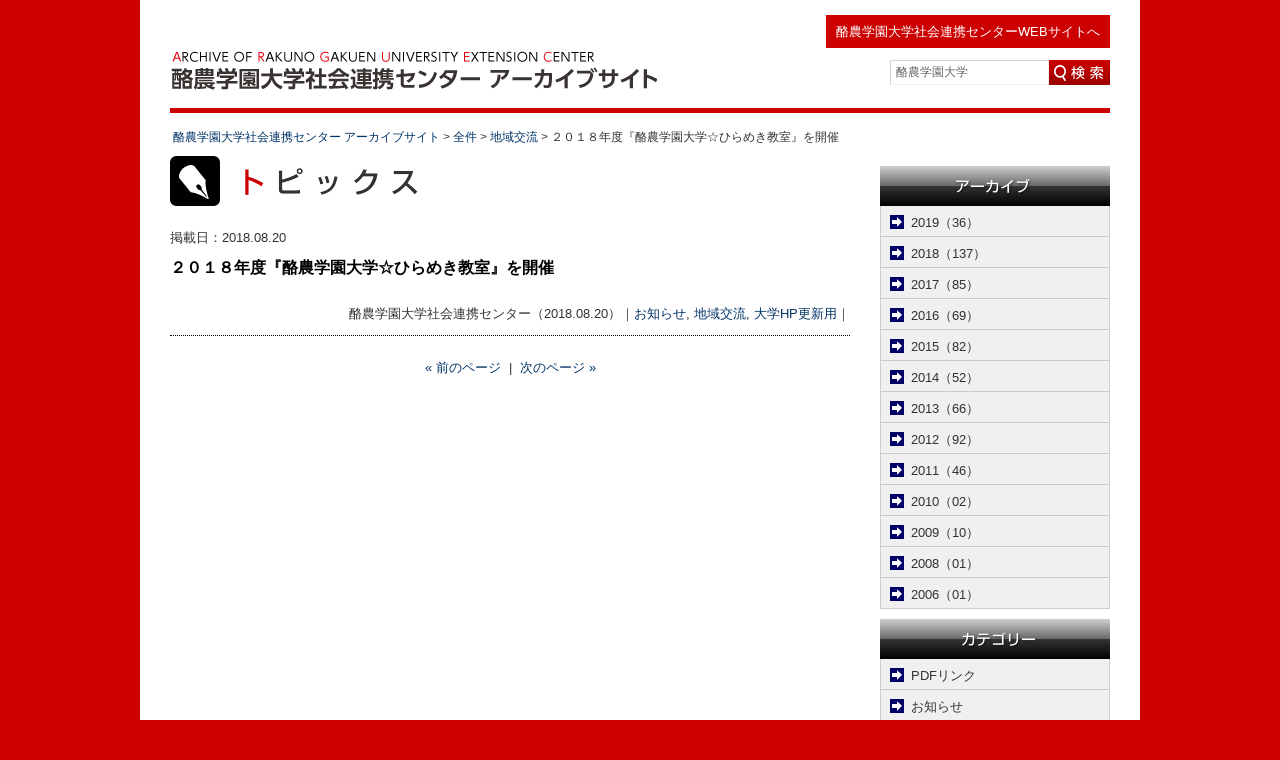

--- FILE ---
content_type: text/html; charset=UTF-8
request_url: https://exc-old.rakuno-ac.jp/article-10048.html
body_size: 6514
content:

<!DOCTYPE html PUBLIC "-//W3C//DTD XHTML 1.0 Transitional//EN" "http://www.w3.org/TR/xhtml1/DTD/xhtml1-transitional.dtd">
<html xmlns="http://www.w3.org/1999/xhtml" lang="ja">
<head profile="http://gmpg.org/xfn/11">
<meta http-equiv="Content-Type" content="text/html; charset=UTF-8" />
<title>２０１８年度『酪農学園大学☆ひらめき教室』を開催 | 酪農学園大学社会連携センター アーカイブサイト</title>
<link rel="stylesheet" href="/wp-content/themes/aplan/style.css" type="text/css" media="all" />
<script type="text/javascript" src="/wp-content/themes/aplan/js/jquery.js"></script>
<script type="text/javascript" src="/wp-content/themes/aplan/js/jquery.cookie.js"></script>
<script type="text/javascript" src="/wp-content/themes/aplan/js/jquery.ui.core.js"></script>
<script type="text/javascript" src="/wp-content/themes/aplan/js/jquery.lightbox.js"></script>
<script type="text/javascript" src="/wp-content/themes/aplan/js/widgit.js"></script>
<script type="text/javascript" src="/wp-content/themes/aplan/js/ui.js"></script>
<script type="text/javascript" src="/wp-content/themes/aplan/js/common.js"></script>

<!-- All in One SEO Pack 2.12 by Michael Torbert of Semper Fi Web Design[287,350] -->
<meta name="description"  content="「『酪農学園大学☆ひらめき教室』ウシのお医者さん体験！健康と病気の仕組みについて～ウシのお乳を守れ、ミクロの決死隊2018!!悪いバイ菌とミクロの戦士達」を８月６日～７日の１泊２日で本学にて開催しました。 『酪農学園大学☆ひらめき教室』とは、本学で行っている教育、研究成果を、小学校５・６年生の皆さんが&quot;直に見る、聞く、触れる&quot;ことを通じて科学の面白さを感じてもらうプログラムです。 このプログラムは、本学の岩野英知教授（獣医学類）・樋口豪紀教授（獣医学類）を中心に、加藤敏英教授（獣医学類）・安藤達哉准教授（獣医学類）・大塚浩通准教授（獣医学類）・権平智助教（獣医学類）・藤木純平助教（獣医学類）・佐藤綾乃助手（獣医学類）・浅川満彦教授（獣医保健看護学類）・泉賢一教授（循環農学類）・岡本英竜准教授（循環農学類）・石井智美教授（食と健康学類）の所属学類をまたぐ１２名が企画し、社会連携センター所管の酪農学園ミルク産業活性化推進事業費を活用して実施しました。また、大動物臨床研究会、小田島商事株式会社、株式会社インターベット、ゾエティス・ジャパン株式会社、日本全薬工業株式会社、日本動物特殊診断株式会社、バイエル薬品株式会社、ミヤリサン製薬株式会社、Meiji Seikaファルマ株式会社の協力もいただきました。 参加募集の結果、道内の様々な市町村からご応募いただき、定員の４０名を上回る８０名以上の参加希望をいただきました。 実施内容は、１日目に「ウシの体を知ろう・ウシの中で牛乳のできるまで・乳はなぜ白いのか・ウシのおなかの微生物を見てみよう！・バイ菌をやっつけろ・獣医さんの１日」について講義や顕微鏡を使った観察を通して学び、その後、調理実習や乳搾りなどの体験を行いました。また、夕食時には子ども達・大学生・教職員の皆でバーベキューを行い、味覚を通して命と食の大切さについても学び、そして日が暮れてからは野幌森林公園へ飛び出し、ナイトレクも実施ました。 ２日目には動物医療センターで「ウシのお医者さん体験」として実際の大きなウシや子ウシを相手に聴診器や体温計を使った診察体験の他、削蹄体験を行い、最後に「獣医の世界　最先端の研究」についての講義を受け、プログラムは終了しました。 ２日間のプログラムを通じて、子ども達は終始驚きや喜びに満ちた表情を浮かべながら教職員や大学生の話に耳を傾け、将来の獣医師への夢を膨らませている様子でした。また、大学生や地域の違う子ども達との触れ合いを通じ、新たな絆を作ることのできた貴重な体験の場にもなったようです。" />

<link rel="canonical" href="https://exc-old.rakuno-ac.jp/article-10048.html" />
<!-- /all in one seo pack -->
<link rel='dns-prefetch' href='//s.w.org' />
<link rel="alternate" type="application/rss+xml" title="酪農学園大学社会連携センター アーカイブサイト &raquo; ２０１８年度『酪農学園大学☆ひらめき教室』を開催 のコメントのフィード" href="https://exc-old.rakuno-ac.jp/article-10048.html/feed" />
		<script type="text/javascript">
			window._wpemojiSettings = {"baseUrl":"https:\/\/s.w.org\/images\/core\/emoji\/11.2.0\/72x72\/","ext":".png","svgUrl":"https:\/\/s.w.org\/images\/core\/emoji\/11.2.0\/svg\/","svgExt":".svg","source":{"concatemoji":"https:\/\/exc-old.rakuno-ac.jp\/wp-includes\/js\/wp-emoji-release.min.js?ver=5.1.19"}};
			!function(e,a,t){var n,r,o,i=a.createElement("canvas"),p=i.getContext&&i.getContext("2d");function s(e,t){var a=String.fromCharCode;p.clearRect(0,0,i.width,i.height),p.fillText(a.apply(this,e),0,0);e=i.toDataURL();return p.clearRect(0,0,i.width,i.height),p.fillText(a.apply(this,t),0,0),e===i.toDataURL()}function c(e){var t=a.createElement("script");t.src=e,t.defer=t.type="text/javascript",a.getElementsByTagName("head")[0].appendChild(t)}for(o=Array("flag","emoji"),t.supports={everything:!0,everythingExceptFlag:!0},r=0;r<o.length;r++)t.supports[o[r]]=function(e){if(!p||!p.fillText)return!1;switch(p.textBaseline="top",p.font="600 32px Arial",e){case"flag":return s([55356,56826,55356,56819],[55356,56826,8203,55356,56819])?!1:!s([55356,57332,56128,56423,56128,56418,56128,56421,56128,56430,56128,56423,56128,56447],[55356,57332,8203,56128,56423,8203,56128,56418,8203,56128,56421,8203,56128,56430,8203,56128,56423,8203,56128,56447]);case"emoji":return!s([55358,56760,9792,65039],[55358,56760,8203,9792,65039])}return!1}(o[r]),t.supports.everything=t.supports.everything&&t.supports[o[r]],"flag"!==o[r]&&(t.supports.everythingExceptFlag=t.supports.everythingExceptFlag&&t.supports[o[r]]);t.supports.everythingExceptFlag=t.supports.everythingExceptFlag&&!t.supports.flag,t.DOMReady=!1,t.readyCallback=function(){t.DOMReady=!0},t.supports.everything||(n=function(){t.readyCallback()},a.addEventListener?(a.addEventListener("DOMContentLoaded",n,!1),e.addEventListener("load",n,!1)):(e.attachEvent("onload",n),a.attachEvent("onreadystatechange",function(){"complete"===a.readyState&&t.readyCallback()})),(n=t.source||{}).concatemoji?c(n.concatemoji):n.wpemoji&&n.twemoji&&(c(n.twemoji),c(n.wpemoji)))}(window,document,window._wpemojiSettings);
		</script>
		<style type="text/css">
img.wp-smiley,
img.emoji {
	display: inline !important;
	border: none !important;
	box-shadow: none !important;
	height: 1em !important;
	width: 1em !important;
	margin: 0 .07em !important;
	vertical-align: -0.1em !important;
	background: none !important;
	padding: 0 !important;
}
</style>
	<link rel='stylesheet' id='contact-form-7-css'  href='https://exc-old.rakuno-ac.jp/wp-content/plugins/contact-form-7/includes/css/styles.css?ver=5.1.1' type='text/css' media='all' />
<script type='text/javascript' src='https://exc-old.rakuno-ac.jp/wp-includes/js/jquery/jquery.js?ver=1.12.4'></script>
<script type='text/javascript' src='https://exc-old.rakuno-ac.jp/wp-includes/js/jquery/jquery-migrate.min.js?ver=1.4.1'></script>
<script type='text/javascript' src='https://exc-old.rakuno-ac.jp/wp-content/plugins/jquery-lightbox-balupton-edition/scripts/jquery.lightbox.min.js?ver=1.4.9'></script>
<script type='text/javascript' src='https://exc-old.rakuno-ac.jp/wp-content/plugins/jquery-lightbox-balupton-edition/scripts/jquery.lightbox.plugin.min.js?ver=1.0'></script>
<link rel='https://api.w.org/' href='https://exc-old.rakuno-ac.jp/wp-json/' />
<link rel="EditURI" type="application/rsd+xml" title="RSD" href="https://exc-old.rakuno-ac.jp/xmlrpc.php?rsd" />
<link rel="wlwmanifest" type="application/wlwmanifest+xml" href="https://exc-old.rakuno-ac.jp/wp-includes/wlwmanifest.xml" /> 
<link rel='prev' title='海外農業研修報告書（国際農業者交流協会・デンマーク）7月' href='https://exc-old.rakuno-ac.jp/article-10040.html' />
<link rel='next' title='２０１８年度「元気！ミルク大学」を開催' href='https://exc-old.rakuno-ac.jp/article-10073.html' />
<meta name="generator" content="WordPress 5.1.19" />
<link rel='shortlink' href='https://exc-old.rakuno-ac.jp/?p=10048' />
<link rel="alternate" type="application/json+oembed" href="https://exc-old.rakuno-ac.jp/wp-json/oembed/1.0/embed?url=https%3A%2F%2Fexc-old.rakuno-ac.jp%2Farticle-10048.html" />
<link rel="alternate" type="text/xml+oembed" href="https://exc-old.rakuno-ac.jp/wp-json/oembed/1.0/embed?url=https%3A%2F%2Fexc-old.rakuno-ac.jp%2Farticle-10048.html&#038;format=xml" />
      
<script type="text/javascript">jQuery(function($) {
  $.Lightbox.construct({
    "show_linkback": false
  });
});</script>
      </head>

<body id="no_top">

<div id="wrapper">

<div id="mainbox">

<div id="header">
<h1><a href="/"><img src="/wp-content/themes/aplan/img/logo.gif" alt="酪農学園大学社会連携センター アーカイブサイト" title="酪農学園大学社会連携センター アーカイブサイト" /></a></h1>
<div id="return"><a href="https://exc.rakuno.ac.jp" title="酪農学園大学社会連携センターへ" target="_blank">酪農学園大学社会連携センターWEBサイトへ</a></div>
<div id="header_search">
<form action="https://exc-old.rakuno-ac.jp/" method="get">
<input type="text" name="s" class="inputField" value="酪農学園大学" /><input type="hidden" name="action" value="results" /><input type="image" src="/wp-content/themes/aplan/img/btn_search.gif" alt="検索" align="top" value="Search" />
</form>
</div>

</div>



</div>


<div id="container">
<div id="pankuzu"><!-- Breadcrumb NavXT 6.2.1 -->
<span property="itemListElement" typeof="ListItem"><a property="item" typeof="WebPage" title="Go to 酪農学園大学社会連携センター アーカイブサイト." href="https://exc-old.rakuno-ac.jp" class="home"><span property="name">酪農学園大学社会連携センター アーカイブサイト</span></a><meta property="position" content="1"></span> &gt; <span property="itemListElement" typeof="ListItem"><a property="item" typeof="WebPage" title="Go to the 全件 category archives." href="https://exc-old.rakuno-ac.jp/c/all" class="taxonomy category"><span property="name">全件</span></a><meta property="position" content="2"></span> &gt; <span property="itemListElement" typeof="ListItem"><a property="item" typeof="WebPage" title="Go to the 地域交流 category archives." href="https://exc-old.rakuno-ac.jp/c/all/topics04" class="taxonomy category"><span property="name">地域交流</span></a><meta property="position" content="3"></span> &gt; <span class="post post-post current-item">２０１８年度『酪農学園大学☆ひらめき教室』を開催</span></div><div id="contents">
<div id="main_l">
<h2 class="mt10"><img src="/wp-content/themes/aplan/img/title_00.gif" alt="Topics" /></h2>
<div class="mb05">
掲載日：<span>2018.08.20</span>
</div>
<div class="topics">
<h3 class="mt00 mb10">２０１８年度『酪農学園大学☆ひらめき教室』を開催</h3>
<p>
</p>

<p class="allclear"></p>
<div class="mt20 alright">
酪農学園大学社会連携センター（2018.08.20）｜<span class="post-cat"><a href="https://exc-old.rakuno-ac.jp/c/info" rel="category tag">お知らせ</a>, <a href="https://exc-old.rakuno-ac.jp/c/all/topics04" rel="category tag">地域交流</a>, <a href="https://exc-old.rakuno-ac.jp/c/rss_top" rel="category tag">大学HP更新用</a></span>｜</div>
</div>

<div class="mt20 alcenter">
<a href="https://exc-old.rakuno-ac.jp/article-10040.html" rel="prev">&laquo; 前のページ</a></span>
&nbsp;|&nbsp;
<a href="https://exc-old.rakuno-ac.jp/article-10073.html" rel="next">次のページ &raquo;</a></span>
</div>

</div>

<div id="r_navi">
<h2 class="mt10"><img src="/wp-content/themes/aplan/img/topics_r_01.gif" alt="アーカイブ" /></h2>
<div class="s_menu">
<ul>
	<li><a href='https://exc-old.rakuno-ac.jp/article-date/2019'>2019（36）</a></li>
	<li><a href='https://exc-old.rakuno-ac.jp/article-date/2018'>2018（137）</a></li>
	<li><a href='https://exc-old.rakuno-ac.jp/article-date/2017'>2017（85）</a></li>
	<li><a href='https://exc-old.rakuno-ac.jp/article-date/2016'>2016（69）</a></li>
	<li><a href='https://exc-old.rakuno-ac.jp/article-date/2015'>2015（82）</a></li>
	<li><a href='https://exc-old.rakuno-ac.jp/article-date/2014'>2014（52）</a></li>
	<li><a href='https://exc-old.rakuno-ac.jp/article-date/2013'>2013（66）</a></li>
	<li><a href='https://exc-old.rakuno-ac.jp/article-date/2012'>2012（92）</a></li>
	<li><a href='https://exc-old.rakuno-ac.jp/article-date/2011'>2011（46）</a></li>
	<li><a href='https://exc-old.rakuno-ac.jp/article-date/2010'>2010（02）</a></li>
	<li><a href='https://exc-old.rakuno-ac.jp/article-date/2009'>2009（10）</a></li>
	<li><a href='https://exc-old.rakuno-ac.jp/article-date/2008'>2008（01）</a></li>
	<li><a href='https://exc-old.rakuno-ac.jp/article-date/2006'>2006（01）</a></li>
</ul>
</div>

<h2><img src="/wp-content/themes/aplan/img/topics_r_02.gif" alt="カテゴリー" /></h2>
<div class="s_menu">
<ul>
	<li class="cat-item cat-item-32"><a href="https://exc-old.rakuno-ac.jp/c/pdf" >PDFリンク</a>
</li>
	<li class="cat-item cat-item-3"><a href="https://exc-old.rakuno-ac.jp/c/info" >お知らせ</a>
</li>
	<li class="cat-item cat-item-41"><a href="https://exc-old.rakuno-ac.jp/c/all/topics01/exchange01/tobitate" >トビタテ</a>
</li>
	<li class="cat-item cat-item-38"><a href="https://exc-old.rakuno-ac.jp/c/all/topics01/exchange01/findlay" >フィンドレー</a>
</li>
	<li class="cat-item cat-item-11"><a href="https://exc-old.rakuno-ac.jp/c/study01/%e3%83%ad%e3%83%bc%e3%83%86%e3%83%bc%e3%82%b7%e3%83%a7%e3%83%b3%e5%87%ba%e5%8a%9b" >ローテーション出力</a>
</li>
	<li class="cat-item cat-item-17"><a href="https://exc-old.rakuno-ac.jp/c/all/topics01/exchange01/0202" >中間報告(農業研修）</a></a>
</li>
	<li class="cat-item cat-item-20"><a href="https://exc-old.rakuno-ac.jp/c/all/topics01/exchange01/0302" >中間報告(青年海外協力隊）</a></a>
</li>
	<li class="cat-item cat-item-7"><a href="https://exc-old.rakuno-ac.jp/c/all/topics01/exchange01" >体験談</a>
</li>
	<li class="cat-item cat-item-1"><a href="https://exc-old.rakuno-ac.jp/c/all" >全件</a>
</li>
	<li class="cat-item cat-item-4"><a href="https://exc-old.rakuno-ac.jp/c/all/topics01" >国際交流</a>
</li>
	<li class="cat-item cat-item-9"><a href="https://exc-old.rakuno-ac.jp/c/all/topics04" >地域交流</a>
</li>
	<li class="cat-item cat-item-12"><a href="https://exc-old.rakuno-ac.jp/c/rss_top" >大学HP更新用</a>
</li>
	<li class="cat-item cat-item-13"><a href="https://exc-old.rakuno-ac.jp/c/all/topics01/exchange01/0101" >抱負(留学）</a></a>
</li>
	<li class="cat-item cat-item-14"><a href="https://exc-old.rakuno-ac.jp/c/all/topics01/exchange01/0102" >現地レポート(留学）</a></a>
</li>
	<li class="cat-item cat-item-5"><a href="https://exc-old.rakuno-ac.jp/c/all/topics02" >生涯学習</a>
</li>
	<li class="cat-item cat-item-15"><a href="https://exc-old.rakuno-ac.jp/c/all/topics01/exchange01/0103" >研修を終えて(留学）</a></a>
</li>
	<li class="cat-item cat-item-18"><a href="https://exc-old.rakuno-ac.jp/c/all/topics01/exchange01/0203" >研修を終えて(農業研修）</a></a>
</li>
	<li class="cat-item cat-item-21"><a href="https://exc-old.rakuno-ac.jp/c/all/topics01/exchange01/0303" >研修を終えて(青年海外協力隊）</a></a>
</li>
	<li class="cat-item cat-item-6"><a href="https://exc-old.rakuno-ac.jp/c/all/topics03" >編集出版</a>
</li>
	<li class="cat-item cat-item-8"><a href="https://exc-old.rakuno-ac.jp/c/study01" >講座案内</a>
</li>
</ul>
</div>
<p class="mt10"><a href="http://rp.rakuno.ac.jp/" target="_blank"><img src="/wp-content/themes/aplan/img/r_menu_07.jpg" alt="酪農PLUS＋" class="swap" /></a></p>
</div>

<p class="re_top"><a href="#mainbox"><img src="/wp-content/themes/aplan/img/re_top.gif" alt="このページのTOPへ戻る" /></a></p>
</div>
</div>

<div id="fmenu">
<ul>
<li><a href="/privacy">個人情報について</a></li>
<li><a href="/sitemap">サイトマップ</a></li>
<li><a href="/link">関連リンク</a></li>
</ul>
<p class="allclear"></p>
</div>


</div>
<div id="footer">
<address>
<strong>酪農学園大学社会連携センター</strong><br />
〒069-8501&nbsp;北海道江別市文京台緑町582番地&nbsp;<br />TEL : 011-388-4131 FAX : 011-387-2805<br />E-mail : <a href='m&#97;i&#108;t&#111;:&#114;&#103;&#45;&#101;&#120;t@&#114;&#97;&#107;&#117;&#110;o.a&#99;&#46;&#106;&#112;'>&#114;&#103;&#45;&#101;&#120;t@&#114;&#97;&#107;&#117;&#110;o.a&#99;&#46;&#106;&#112;</a>
<br />
Copyright&copy;&nbsp;© Rakuno Gakuen University EX Center&nbsp;All rights reserved.
</address>
</div>
<script>
  (function(i,s,o,g,r,a,m){i['GoogleAnalyticsObject']=r;i[r]=i[r]||function(){
  (i[r].q=i[r].q||[]).push(arguments)},i[r].l=1*new Date();a=s.createElement(o),
  m=s.getElementsByTagName(o)[0];a.async=1;a.src=g;m.parentNode.insertBefore(a,m)
  })(window,document,'script','//www.google-analytics.com/analytics.js','ga');

  ga('create', 'UA-22549614-8', 'auto');
  ga('send', 'pageview');
</script>
</body>

</html>


--- FILE ---
content_type: text/css
request_url: https://exc-old.rakuno-ac.jp/wp-content/themes/aplan/css/main.css
body_size: 2587
content:
/*
Font-size Adjustment.
	77% = 10px	|	123.1% = 16px	|	167% = 22px
	85% = 11px	|	131% =  17px	|	174% = 23px
	93% = 12px	|	138.5% = 18px	|	182% = 24px
	100% = 13px	|	146.5% = 19px	|	189% = 25px
	108% = 14px	|	153.9% = 20px	|	197% = 26px
	116% = 15px	|	161.6% = 21px	|

*/

/* Do not edit*/
body {font:13px/1.231 arial,helvetica,clean,sans-serif;*font-size:small;*font:x-small;}table {font-size:inherit;font:100%;}pre,code,kbd,samp,tt{font-family:monospace;*font-size:108%;line-height:100%;}

/*
----------------------------------------------------------------------------------------------------*/

body {behavior: url("/css/csshover.htc"); color : #333333 ; line-height : 1.8 ; margin : 0px ; padding: 0px ; font-family:'ヒラギノ角ゴ Pro W3','Hiragino Kaku Gothic Pro','メイリオ',Meiryo,'ＭＳ Ｐゴシック',sans-serif; background-color:#cc0000;}
body#no_top { behavior: url("/css/csshover.htc"); color : #333333 ; line-height : 1.8 ; margin : 0px ; padding: 0px ; font-family:'ヒラギノ角ゴ Pro W3','Hiragino Kaku Gothic Pro','メイリオ',Meiryo,'ＭＳ Ｐゴシック',sans-serif;}
a:link { color : #003366; text-decoration : none ; }
a:visited { color : #003366 ; text-decoration : underline ; }
a:hover { color : #CC0000 ; text-decoration : underline ; }
h1,h2,h3,h4,h5,h6 { clear: both ; font-size : 108% ; color : #333333 ; margin : 0px ; padding : 0px ; }

img { border : 0px ; }
p { margin : 0px ; padding : 0px ; }
form { margin : 0px ; padding: 0px ; }
select,input,textarea,option { font-size : 93% ; color: #666666 ; font-family: sans-serif ; }

hr {border-style: dotted none none none; border-top-width: 1px; border-top-color: #CCCCCC; height: 1px;}
address {width: 980px; margin: 0px auto; padding: 0px; font-style : normal ; font-size : 85% ;}
address b { color : #003366 ;}

.mg10 { margin: 10px !important; }
.mt00 { margin-top: 0px !important; }
.mt05 { margin-top: 5px !important; }
.mt10 { margin-top: 10px !important; }
.mt15 { margin-top: 15px !important; }
.mt20 { margin-top: 20px !important; }
.mt30 { margin-top: 30px !important; }
.mt50 { margin-top: 50px !important; }
.mt60 { margin-top: 60px !important; }
.mb00 { margin-bottom: 0px !important; }
.mb05 { margin-bottom: 5px !important; }
.mb10 { margin-bottom: 10px !important; }
.mb15 { margin-bottom: 15px !important; }
.mb20 { margin-bottom: 20px !important; }
.mb30 { margin-bottom: 30px !important; }
.ml00 { margin-left: 0px !important; }
.ml10 { margin-left: 10px !important; }
.ml20 { margin-left: 20px !important; }
.ml25 { margin-left: 25px !important; }
.mr00 { margin-right: 0px !important; }
.mr10 { margin-right: 10px !important; }
.mr15 { margin-right: 15px !important; }
.mr20 { margin-right: 20px !important; }
.mr30 { margin-right: 30px !important; }
.pt10 { padding-top: 10px !important; }
.pt15 { padding-top: 15px !important; }
.pt20 { padding-top: 20px !important; }
.pt25 { padding-top: 25px !important; }
.pl10 { padding-left: 10px !important; }
.pl15 { padding-left: 15px !important; }
.pl20 { padding-left: 20px !important; }
.pl25 { padding-left: 25px !important; }
.pl30 { padding-left: 30px !important; }
.pr10 { padding-right: 10px !important; }
.pr15 { padding-right: 15px !important; }
.pr20 { padding-right: 20px !important; }
.pr25 { padding-right: 25px !important; }
.pr30 { padding-right: 30px !important; }
.pb00 { padding-bottom: 0px !important; }
.pb10 { padding-bottom: 10px !important; }
.pb15 { padding-bottom: 15px !important; }
.pb20 { padding-bottom: 20px !important; }
.pb25 { padding-bottom: 25px !important; }
.pb30 { padding-bottom: 30px !important; }
.pd10 { padding: 10px !important; }
.pd15 { padding: 15px !important; }
.pd20 { padding: 20px !important; }
.ftleft { float: left !important; }
.ftright { float: right !important; }
.ftnone { float: none !important; }
.alleft { text-align: left !important; }
.alcenter { text-align: center !important; }
.alright { text-align: right !important; }
.vatop { vertical-align: top !important; }
.vamiddle { vertical-align: middle !important; }
.vabottom { vertical-align: bottom !important; }
.allclear { clear: both !important; }
.noclear { clear: none !important; }
.bdnone { border: none !important; }
.block { display: block !important; }
.inline { display: inline !important; }
.nowrap { white-space: nowrap !important; }
.w670 { width: 670px !important; }
.w370 { width: 370px !important; }
.w340 { width: 340px !important; }
.w325 { width: 325px !important; }
.w310 { width: 310px !important; }
.w430 { width: 430px !important; }
.w162 { width: 162px !important; }
.w152 { width: 152px !important; }
.bgc1 { background-color: #dcdcdc !important; }
.bgc2 { background-color: #f3f3f3 !important; }
.bgc3 { background-color: #efefef !important; }
.ft12{ font-size:12px; }

/*
----------------------------------------------------------------------------------------------------*/
#mainbox {width: 940px; margin: 0px auto; padding: 0px;}


/*
----------------------------------------------------------------------------------------------------*/
#header { position: relative ; width: 940px ; height: 108px ; margin: 0px ; padding: 0px ; border-bottom:5px solid #CC0000; marign-bottom:30px;}
#header h1 { position: absolute ; bottom: 16px ; left: 0px ; margin : 0px ; padding : 0px ;}

/*
----------------------------------------------------------------------------------------------------*/
#header_search { position: absolute ; top: 60px ; right :0px ;}

div#header_search form {
margin: 0;
border: none;
}

div#header_search form input {
margin: 0;
vertical-align: middle;
}

div#header_search form input.inputField {
width: 147px;
height: 13px;
border-width: 1px;
border-style: solid;
border-color: #d4d4d4 #eee #eee #d4d4d4;
background-color: #fff;
padding: 5px;
font-family: Arial, Helvetica, "ヒラギノ角ゴ Pro W3",  sans-serif;
}

div#search form input.inputField:hover {
border-color: #19417D;
}

div#search form input.inputField:focus {
border-color: #aaa;
background-color: #fff;
}
/*
----------------------------------------------------------------------------------------------------*/
div#headimg{ display:block; margin: 10px 0 0 0; position:relative;}
#headimg div.top {float:left;}
#headimg div.eye {}
/*
----------------------------------------------------------------------------------------------------*/

#mainmenu {clear: both ; width: 940px ; height : 50px ; margin: 10px 0 0 0; padding:0;}
#mainmenu ul {margin: 0px ; padding: 0px ;}
#mainmenu li {overflow: hidden ; height : 50px ; float: left ; display: inline ; list-style : none ; line-height: 1 ;}

/*
----------------------------------------------------------------------------------------------------*/
#wrapper {overflow: hidden ; margin: 0px auto ; padding: 0px ; background-color:#ffffff; width: 1000px ;}

/* パンくず */
#pankuzu {clear:both; overflow: hidden ; width: 940px ; height:15px; margin: 10px auto 0px ; font-size:12px; line-height:1; padding:8px 0 0px 5px;}

/*
----------------------------------------------------------------------------------------------------*/
#container {overflow: hidden ; margin : 0px ; padding: 0px ;}

/*
----------------------------------------------------------------------------------------------------*/
#contents {overflow: hidden ; width: 940px ; margin: 0px auto ; padding: 0px ;}

/*
----------------------------------------------------------------------------------------------------*/
#main {width: 680px ; float: left ; margin: 0px ; padding: 0px; overflow: hidden ;}
#main_top {width: 940px ; margin: 0px 0px 0px 0px ; padding: 0px ; overflow: hidden ;}
#main h2 {margin: 0px 0px 20px 0px ;}
#main h3 {font-size : 110% ; font-weight: bold ; margin: 0px 0px 10px 0px ; padding: 0px ; color : #000000 ;}
#main h4 {font-size : 108% ; font-weight: normal ; margin: 0px 0px 5px 0px ; padding: 0px ; color : #dd0000 ;}
#main h5 {font-size : 105% ; font-weight: normal ; margin: 0px 0px 10px 0px ; padding: 0px ; color : #003366 ;}
#main h6 {font-size : 103% ; font-weight: normal ; margin: 0px 0px 10px 0px ; padding: 0px ; color : #003366 ;}
#main strong { font-size : 100% ; color : #CC0000 ; font-weight:normal;}
#main em { font-size : 100% ; font-style: normal ; }
#main b { color : #CC0000 ; font-weight: normal ; }

/*
----------------------------------------------------------------------------------------------------*/
#main_l {width: 680px ; float: left ; margin: 0px ; padding: 0px; overflow: hidden ;}
#main_l h2 {margin: 0px 0px 20px 0px ;}
#main_l h3 {font-size : 110% ; font-weight: bold ; margin: 0px 0px 10px 0px ; padding: 0px ; color : #000000 ;}
#main_l h4 {font-size : 108% ; font-weight: normal ; margin: 0px 0px 5px 0px ; padding: 0px ; color : #003366 ;}
#main_l h5 {font-size : 105% ; font-weight: normal ; margin: 0px 0px 10px 0px ; padding: 0px ; color : #003366 ;}
#main_l h6 {font-size : 103% ; font-weight: normal ; margin: 0px 0px 10px 0px ; padding: 0px ; color : #003366 ;}
#main_l strong { font-size : 110% ; color : #990000 ; font-weight:normal;}
#main_l em { font-size : 103% ; font-style: normal ; }
#main_l b { color : #003366 ; font-weight: normal ; }
#main_l a img.bd { border: #cc0000 solid 1px ;}
#main_l a img.bd:hover { border: #ff0000 solid 1px ;}
#main_l img.bd { border: #cc0000 solid 1px ;}

/*
----------------------------------------------------------------------------------------------------*/

#r_navi {position: relative ; margin: 10px 0px 0px 30px ; padding: 0px ; width: 230px ; float: left ;}
#r_navi ul { margin: 0px ; padding: 0px ; clear:both;}
#r_navi li { list-style : none ; list-style-position : outside ; margin: 0px 0px 10px 0px ; padding: 0px ; line-height: 1 ; }
#r_navi h5 {margin: 0px 0px 10px 0px ; padding: 0px 0px 3px 0px ; border-bottom: #0099FF solid 1px ;}
#r_navi ul.navi1,#r_navi ul.navi2 {margin: 0px 0px 30px 0px ; padding: 0px ;}
#r_navi ul.navi1 li,#r_navi ul.navi2 li {line-height: 0 ; list-style : none ; margin: 0px ; padding: 0px ;}
#r_navi ul.navi1 li a {display: block ; line-height: 1 ; color : #333333 ; text-decoration : none ; margin: 0px 0px 10px 0px ;}
#r_navi ul.navi1 li a:hover {color : #003366 ; text-decoration : none ;}
#r_navi ul.navi2 li a {display: block ; line-height: 1.5 ; color : #003366 ; text-decoration : none ; margin: 0px 0px 10px 0px ;}
#r_navi ul.navi2 li a:hover {text-decoration : none ;}
#r_navi ul.navi2 li b {display: block ; font-weight: normal ; color : #333333 ; }
#r_navi ul.banner li { float: left ; }
#r_navi ul.banner img { display: block ; }
#r_navi ul.banner2 li { margin: 0px ; padding: 0px ;  line-height: 0 ; }
#r_navi ul.banner2 li img{ margin: 0px ; padding: 0px ;  line-height: 0 ; vertical-align:top;}
#r_navi .s_menu ul {clear: both ; width: 228px ; margin: 0px 0px 10px 0px ; padding: 0px 0px 0px 0px ; background : #FFFFFF ; border-left: #cccccc solid 1px ; border-right: #cccccc solid 1px ;}
#r_navi .s_menu li {line-height: 0 ; border-bottom: #cccccc solid 1px ; margin: 0px ; padding: 0px ; }
#r_navi .s_menu li a {line-height: 1 ; margin: 0px ; padding: 10px 0px 7px 30px ; list-style : none ; background: url(../img/pin.gif) #F0F0F0 9px 9px no-repeat ; display: block ; color : #333333 ; text-decoration : none ;　background-color : #FBFBFB ;}
#r_navi .s_menu li a:hover {background: url(../img/pin.gif) #F0F0F0 9px 9px no-repeat ; color : #06348B ; text-decoration : none ;}
#r_navi .s_menu ul img { vertical-align: bottom;}


#r_navi .s_menu2 ul {clear: both ; width: 228px ; margin: 0px 0px 10px 0px ; padding: 0px 0px 0px 0px ; background : #FFFFFF ; border-left: #cccccc solid 1px ; border-right: #cccccc solid 1px ;}
#r_navi .s_menu2 li {line-height: 0 ; border-bottom: #cccccc solid 1px ; margin: 0px ; padding: 0px ; }
#r_navi .s_menu2 li a {line-height: 1.4em ; margin: 0px ; padding: 8px 0px 7px 30px ; list-style : none ; background: url(../img/pin.gif) #F0F0F0 9px 9px no-repeat ; display: block ; color : #333333 ; text-decoration : none ;　background-color : #FBFBFB ;}
#r_navi .s_menu2 li a:hover {background: url(../img/pin.gif) #F0F0F0 9px 9px no-repeat ; color : #06348B ; text-decoration : none ;}
#r_navi .s_menu2 ul img { vertical-align: bottom;}

/*
----------------------------------------------------------------------------------------------------*/
p.re_top {clear: both ; text-align: right ; margin: 0px ; padding : 40px 0px 20px 0px ;}

/*
----------------------------------------------------------------------------------------------------*/
#fmenu {margin : 20px 0 30px 20px; padding:0; font-size: 93%;}
#fmenu ul li{display: inline ; list-style : none ; line-height: 1 ;}
#fmenu ul li a{line-height: 1 ; margin: 0px ; padding: 8px 0px 7px 30px ; list-style : none ; background: url(../img/f_li.gif) 9px 9px no-repeat ;}
#fmenu ul li a:hover{background: url(../img/f_li.gif)  9px 9px no-repeat ; color : #06348B ; text-decoration : none ;}

/*
----------------------------------------------------------------------------------------------------*/
#footer {clear: both ; padding: 20px 0px 40px 0px ; background: #dfdfdf url(../img/footer_bg.gif) repeat-x ;}


--- FILE ---
content_type: text/css
request_url: https://exc-old.rakuno-ac.jp/wp-content/themes/aplan/css/thickbox.css
body_size: 1231
content:
/* ----------------------------------------------------------------------------------------------------------------*/
/* ---------->>> global settings needed for thickbox <<<-----------------------------------------------------------*/
/* ----------------------------------------------------------------------------------------------------------------*/
div,
dl, dt, dd,
ul, ol, li,
h1, h2, h3, h4, h5, h6,
pre,
p, blockquote {  
	margin: 0;
	padding: 0;
}

/* ----------------------------------------------------------------------------------------------------------------*/
/* ---------->>> thickbox specific link and font settings <<<------------------------------------------------------*/
/* ----------------------------------------------------------------------------------------------------------------*/
#TB_window {
	font: 12px Arial, Helvetica, sans-serif;
	color: #333333;
}

#TB_secondLine {
	font: 10px Arial, Helvetica, sans-serif;
	color:#666666;
}

#TB_window a:link {color: #FFFFFF;}
#TB_window a:visited {color: #FFFFFF;}
#TB_window a:hover {color: #999999;}
#TB_window a:active {color: #FFFFFF;}
#TB_window a:focus{color: #FFFFFF;}

#TB_closeWindow a:link {color: #666666;}
#TB_closeWindow a:visited {color: #666666;}
#TB_closeWindow a:hover {color: #000;}
#TB_closeWindow a:active {color: #666666;}
#TB_closeWindow a:focus{color: #666666;}


/* ----------------------------------------------------------------------------------------------------------------*/
/* ---------->>> thickbox settings <<<-----------------------------------------------------------------------------*/
/* ----------------------------------------------------------------------------------------------------------------*/
#TB_overlay {
	position: fixed;
	z-index:100;
	top: 0px;
	left: 0px;
	height:100%;
	width:100%;
}

.TB_overlayMacFFBGHack {background: url(img/macFFBgHack.png) repeat;}
.TB_overlayBG {
	background-color:#000;
	filter:alpha(opacity=75);
	-moz-opacity: 0.75;
	opacity: 0.75;
}

* html #TB_overlay { /* ie6 hack */
     position: absolute;
     height: expression(document.body.scrollHeight > document.body.offsetHeight ? document.body.scrollHeight : document.body.offsetHeight + 'px');
}

#TB_window {
	position: fixed;
	background: #ffffff;
	z-index: 102;
	color:#000000;
	display:none;
	border: 1px solid #CCCCCC;
	text-align:left;
	top:50%;
	left:50%;
}

#TB_secondLine {
	margin:5px 0;
}
#TB_next a,#TB_prev a {
	position:absolute;
	bottom:6px;
	display:block;
	width:6em;
	padding:5px 0;
	background: #555555;
	color:#ffffff;
	text-align:center;
	text-decoration:none;
}

#TB_next a {
	right: 0;
}

#TB_prev a {
	left: 0;
}

#TB_next a:hover,#TB_prev a:hover {
	background:#333333;
}


* html #TB_window { /* ie6 hack */
position: absolute;
margin-top: expression(0 - parseInt(this.offsetHeight / 2) + (TBWindowMargin = document.documentElement && document.documentElement.scrollTop || document.body.scrollTop) + 'px');
}

#TB_window img#TB_Image {
	display:block;
	margin: 25px 0 0 15px;
}

#TB_caption{
	height:25px;
	padding:10px 10px 20px 10px ;
	text-align:center;
}

#TB_closeWindow{
	position:absolute;
	top: 0;
	right: 0;
	padding:5px 15px 5px 12px;
	text-align:right;
	background:url(img/close.gif) 0px 8px no-repeat;
}

#TB_closeAjaxWindow{
	padding:7px 10px 5px 0;
	margin-bottom:1px;
	text-align:right;
	float:right;
}

#TB_ajaxWindowTitle{
	float:left;
	padding:7px 0 5px 10px;
	margin-bottom:1px;
}

#TB_title{
	background-color:#e8e8e8;
	height:27px;
}

#TB_ajaxContent{
	clear:both;
	padding:2px 15px 15px 15px;
	overflow:auto;
	text-align:left;
	line-height:1.4em;
}

#TB_ajaxContent.TB_modal{
	padding:15px;
}

#TB_ajaxContent p{
	padding:5px 0px 5px 0px;
}

#TB_load{
	position: fixed;
	display:none;
	height:13px;
	width:208px;
	z-index:103;
	top: 50%;
	left: 50%;
	margin: -6px 0 0 -104px; /* -height/2 0 0 -width/2 */
}

* html #TB_load { /* ie6 hack */
position: absolute;
margin-top: expression(0 - parseInt(this.offsetHeight / 2) + (TBWindowMargin = document.documentElement && document.documentElement.scrollTop || document.body.scrollTop) + 'px');
}

#TB_HideSelect{
	z-index:99;
	position:fixed;
	top: 0;
	left: 0;
	background-color:#fff;
	border:none;
	filter:alpha(opacity=0);
	-moz-opacity: 0;
	opacity: 0;
	height:100%;
	width:100%;
}

* html #TB_HideSelect { /* ie6 hack */
     position: absolute;
     height: expression(document.body.scrollHeight > document.body.offsetHeight ? document.body.scrollHeight : document.body.offsetHeight + 'px');
}

#TB_iframeContent{
	clear:both;
	border:none;
	margin-bottom:-1px;
	margin-top:1px;
	_margin-bottom:1px;
}


--- FILE ---
content_type: text/css
request_url: https://exc-old.rakuno-ac.jp/wp-content/themes/aplan/css/inquiry.css
body_size: 736
content:
/*  
Theme Name: WordPress theme  C_RED01
Theme URL: http://clear-design.jp/
Description: This theme is created by clear-design
Version: 2.x
Author: Clear De Sign
Author URL: http://clear-design.jp
*/

div.mail {
  font-size: 13px ;
  border: none ;
  margin: 20px 0px 0px 0px ;
  padding: 0px ;
}

div.sub-group {
  border-bottom: 1px dotted #CCCCCC ;
  padding: 10px 15px 15px 15px;
  clear: both ;
}
div.sub-group sup {
  margin: 0px 0px 0px 5px ;
  color: #CC0000 ;
}

div.even {
  background: url(img/slash.gif) ;
}
div.last {
  border-bottom-style: none ;
}
div.err {
  margin: 10px 0px 20px 0px ; 
  padding: 10px ;
  background-color: #EDF7FF ;
  border: 1px solid #97DEFA;
}

.label-txt {
  width: 200px ;
  margin: 0px 15px 0px 0px ;
  border-right: 3px solid #cc0000 ;
  display: block ;
  float: left ;
}
input.bt {
  margin-bottom: 0px ;
  margin-top: 0px ;
}

input.txt-field {
  width: 420px;
  color: #666666 ;
  background-color: #FFFFFF ;
  border: 1px solid #999999 ;
  font-size: 100%;
  margin: 0px ;
  padding: 2px ;
}

input.txt-field:focus {
  color: #333333 ;
  background-color: #FFFFEE ;
  border: 1px solid #330000 ;
}

input.age {
  width: 26px ;
}

input.pref {
  width: 60px ;
}

input.title {
  width: 420px ;
}

textarea.txt-field {
  width: 420px ;
  color: #666666 ;
  background-color: #FFFFFF ;
  border: 1px solid #999999 ;
  font-size: 100%;
  margin: 0px ;
  padding: 2px ;
}

textarea.title {
  width: 420px ;
}

textarea.txt-field:focus {
  color: #333333 ;
  background-color: #FFFFEE ;
  border: 1px solid #330000 ;
}

#btn-box {
  text-align: center ;
  padding-bottom: 40px ;
}

#btn-box button {
  background-color: #FFFFFF ;
  border-style: none ;
  margin: 0px 5px ;
  padding: 0px ;
}

/*Contact Form 7*/

div.wpcf7 .submit{
  text-align: center;
  clear: both;
  color: #333;
}

div.wpcf7 .submit input {
  border-style: none;
  height: 30px;
  width: 100px;
  color: #333;
  font-size: 14px;
  text-align:center;
  background: url(../img/submit.gif) no-repeat;
  margin: 10px 0 0;
}

div.wpcf7 span.wpcf7-not-valid-tip-no-ajax{
  color: #FF0000 !important; ;
  display: block;
  font-size: 90% !important; ;
  margin-left: 200px;
}

div.wpcf7 span.wpcf7-list-item {
  color: #333 !important;
  font-size: 13px;
}

--- FILE ---
content_type: text/css
request_url: https://exc-old.rakuno-ac.jp/wp-content/themes/aplan/css/link.css
body_size: 648
content:
/*  Theme Name: WordPress theme  C_RED01Theme URL: http://clear-design.jp/Description: This theme is created by clear-designVersion: 2.xAuthor: Clear De SignAuthor URL: http://clear-design.jp*//* �����N�y�[�W��`*/ ul.linkpage {	padding-top: 0px;  list-style-type: none;} ul.linkpage {  list-style-type: none;}ul.linkpage li a{  margin:0;  display: block;  padding: 5px 15px 5px;  border-left: 4px solid  #cc0000;  border-bottom: 1px solid #999;  background-color:#FAFAFA;  width: 670px;  list-style-type: none;}ul.linkpage li a:hover{  margin:0;  display: block;  padding: 5px 15px 5px;  border-left: 4px solid  #cc0000;  border-bottom: 1px solid #222222;  background-color:#e9e9e9;  width: 670px;}